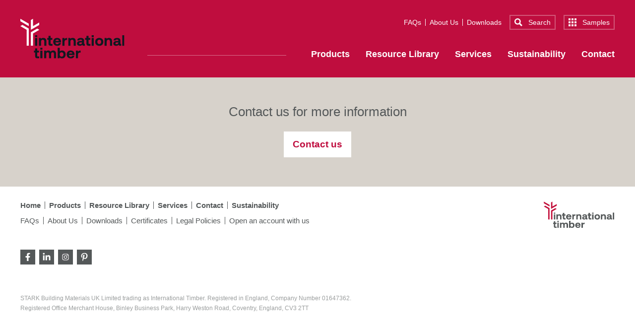

--- FILE ---
content_type: text/html; charset=UTF-8
request_url: https://internationaltimber.com/rs_type/video/
body_size: 11918
content:
<!DOCTYPE html>
<html lang="en-GB">
<head>
    <meta charset="UTF-8">
    <meta name="viewport" content="width=device-width, initial-scale=1">
    <meta http-equiv="X-UA-Compatible" content="IE=Edge">
    <link rel="profile" href="http://gmpg.org/xfn/11">
    <link rel="pingback" href="https://internationaltimber.com/xmlrpc.php">
    <link rel="icon" href="https://internationaltimber.com/wp-content/themes/international-timber/resources//png/favicon.png" type="image/x-icon" />
    <link rel="apple-touch-icon" href="https://internationaltimber.com/wp-content/themes/international-timber/resources//png/favicon.png">
    <!-- Google Tag Manager -->
    <script>(function(w,d,s,l,i){w[l]=w[l]||[];w[l].push({'gtm.start':
                new Date().getTime(),event:'gtm.js'});var f=d.getElementsByTagName(s)[0],
            j=d.createElement(s),dl=l!='dataLayer'?'&l='+l:'';j.async=true;j.src=
            'https://www.googletagmanager.com/gtm.js?id='+i+dl;f.parentNode.insertBefore(j,f);
        })(window,document,'script','dataLayer','GTM-PB66HQ5');</script>
    <!-- End Google Tag Manager -->
    <meta name='robots' content='index, follow, max-image-preview:large, max-snippet:-1, max-video-preview:-1' />
	<style>img:is([sizes="auto" i], [sizes^="auto," i]) { contain-intrinsic-size: 3000px 1500px }</style>
	
	<!-- This site is optimized with the Yoast SEO plugin v25.6 - https://yoast.com/wordpress/plugins/seo/ -->
	<title>Video Archives | International Timber</title>
	<link rel="canonical" href="https://interstaging1.wpenginepowered.com/rs_type/video/" />
	<meta property="og:locale" content="en_GB" />
	<meta property="og:type" content="article" />
	<meta property="og:title" content="Video Archives | International Timber" />
	<meta property="og:url" content="https://interstaging1.wpenginepowered.com/rs_type/video/" />
	<meta property="og:site_name" content="International Timber" />
	<meta name="twitter:card" content="summary_large_image" />
	<script type="application/ld+json" class="yoast-schema-graph">{"@context":"https://schema.org","@graph":[{"@type":"CollectionPage","@id":"https://interstaging1.wpenginepowered.com/rs_type/video/","url":"https://interstaging1.wpenginepowered.com/rs_type/video/","name":"Video Archives | International Timber","isPartOf":{"@id":"https://interstaging1.wpenginepowered.com/#website"},"primaryImageOfPage":{"@id":"https://interstaging1.wpenginepowered.com/rs_type/video/#primaryimage"},"image":{"@id":"https://interstaging1.wpenginepowered.com/rs_type/video/#primaryimage"},"thumbnailUrl":"https://internationaltimber.com/wp-content/uploads/2020/10/OH-Panels-International-Timber-range.png","breadcrumb":{"@id":"https://interstaging1.wpenginepowered.com/rs_type/video/#breadcrumb"},"inLanguage":"en-GB"},{"@type":"ImageObject","inLanguage":"en-GB","@id":"https://interstaging1.wpenginepowered.com/rs_type/video/#primaryimage","url":"https://internationaltimber.com/wp-content/uploads/2020/10/OH-Panels-International-Timber-range.png","contentUrl":"https://internationaltimber.com/wp-content/uploads/2020/10/OH-Panels-International-Timber-range.png","width":800,"height":450,"caption":"Raised and Fieleded Panels by O H Industri"},{"@type":"BreadcrumbList","@id":"https://interstaging1.wpenginepowered.com/rs_type/video/#breadcrumb","itemListElement":[{"@type":"ListItem","position":1,"name":"Home","item":"https://interstaging1.wpenginepowered.com/"},{"@type":"ListItem","position":2,"name":"Video"}]},{"@type":"WebSite","@id":"https://interstaging1.wpenginepowered.com/#website","url":"https://interstaging1.wpenginepowered.com/","name":"International Timber","description":"","potentialAction":[{"@type":"SearchAction","target":{"@type":"EntryPoint","urlTemplate":"https://interstaging1.wpenginepowered.com/?s={search_term_string}"},"query-input":{"@type":"PropertyValueSpecification","valueRequired":true,"valueName":"search_term_string"}}],"inLanguage":"en-GB"}]}</script>
	<!-- / Yoast SEO plugin. -->


<link rel='dns-prefetch' href='//www.googletagmanager.com' />
<link rel='dns-prefetch' href='//cc.cdn.civiccomputing.com' />
<link rel='dns-prefetch' href='//polyfill.io' />
<style id='classic-theme-styles-inline-css' type='text/css'>
/*! This file is auto-generated */
.wp-block-button__link{color:#fff;background-color:#32373c;border-radius:9999px;box-shadow:none;text-decoration:none;padding:calc(.667em + 2px) calc(1.333em + 2px);font-size:1.125em}.wp-block-file__button{background:#32373c;color:#fff;text-decoration:none}
</style>
<style id='global-styles-inline-css' type='text/css'>
:root{--wp--preset--aspect-ratio--square: 1;--wp--preset--aspect-ratio--4-3: 4/3;--wp--preset--aspect-ratio--3-4: 3/4;--wp--preset--aspect-ratio--3-2: 3/2;--wp--preset--aspect-ratio--2-3: 2/3;--wp--preset--aspect-ratio--16-9: 16/9;--wp--preset--aspect-ratio--9-16: 9/16;--wp--preset--color--black: #000000;--wp--preset--color--cyan-bluish-gray: #abb8c3;--wp--preset--color--white: #ffffff;--wp--preset--color--pale-pink: #f78da7;--wp--preset--color--vivid-red: #cf2e2e;--wp--preset--color--luminous-vivid-orange: #ff6900;--wp--preset--color--luminous-vivid-amber: #fcb900;--wp--preset--color--light-green-cyan: #7bdcb5;--wp--preset--color--vivid-green-cyan: #00d084;--wp--preset--color--pale-cyan-blue: #8ed1fc;--wp--preset--color--vivid-cyan-blue: #0693e3;--wp--preset--color--vivid-purple: #9b51e0;--wp--preset--gradient--vivid-cyan-blue-to-vivid-purple: linear-gradient(135deg,rgba(6,147,227,1) 0%,rgb(155,81,224) 100%);--wp--preset--gradient--light-green-cyan-to-vivid-green-cyan: linear-gradient(135deg,rgb(122,220,180) 0%,rgb(0,208,130) 100%);--wp--preset--gradient--luminous-vivid-amber-to-luminous-vivid-orange: linear-gradient(135deg,rgba(252,185,0,1) 0%,rgba(255,105,0,1) 100%);--wp--preset--gradient--luminous-vivid-orange-to-vivid-red: linear-gradient(135deg,rgba(255,105,0,1) 0%,rgb(207,46,46) 100%);--wp--preset--gradient--very-light-gray-to-cyan-bluish-gray: linear-gradient(135deg,rgb(238,238,238) 0%,rgb(169,184,195) 100%);--wp--preset--gradient--cool-to-warm-spectrum: linear-gradient(135deg,rgb(74,234,220) 0%,rgb(151,120,209) 20%,rgb(207,42,186) 40%,rgb(238,44,130) 60%,rgb(251,105,98) 80%,rgb(254,248,76) 100%);--wp--preset--gradient--blush-light-purple: linear-gradient(135deg,rgb(255,206,236) 0%,rgb(152,150,240) 100%);--wp--preset--gradient--blush-bordeaux: linear-gradient(135deg,rgb(254,205,165) 0%,rgb(254,45,45) 50%,rgb(107,0,62) 100%);--wp--preset--gradient--luminous-dusk: linear-gradient(135deg,rgb(255,203,112) 0%,rgb(199,81,192) 50%,rgb(65,88,208) 100%);--wp--preset--gradient--pale-ocean: linear-gradient(135deg,rgb(255,245,203) 0%,rgb(182,227,212) 50%,rgb(51,167,181) 100%);--wp--preset--gradient--electric-grass: linear-gradient(135deg,rgb(202,248,128) 0%,rgb(113,206,126) 100%);--wp--preset--gradient--midnight: linear-gradient(135deg,rgb(2,3,129) 0%,rgb(40,116,252) 100%);--wp--preset--font-size--small: 13px;--wp--preset--font-size--medium: 20px;--wp--preset--font-size--large: 36px;--wp--preset--font-size--x-large: 42px;--wp--preset--spacing--20: 0.44rem;--wp--preset--spacing--30: 0.67rem;--wp--preset--spacing--40: 1rem;--wp--preset--spacing--50: 1.5rem;--wp--preset--spacing--60: 2.25rem;--wp--preset--spacing--70: 3.38rem;--wp--preset--spacing--80: 5.06rem;--wp--preset--shadow--natural: 6px 6px 9px rgba(0, 0, 0, 0.2);--wp--preset--shadow--deep: 12px 12px 50px rgba(0, 0, 0, 0.4);--wp--preset--shadow--sharp: 6px 6px 0px rgba(0, 0, 0, 0.2);--wp--preset--shadow--outlined: 6px 6px 0px -3px rgba(255, 255, 255, 1), 6px 6px rgba(0, 0, 0, 1);--wp--preset--shadow--crisp: 6px 6px 0px rgba(0, 0, 0, 1);}:where(.is-layout-flex){gap: 0.5em;}:where(.is-layout-grid){gap: 0.5em;}body .is-layout-flex{display: flex;}.is-layout-flex{flex-wrap: wrap;align-items: center;}.is-layout-flex > :is(*, div){margin: 0;}body .is-layout-grid{display: grid;}.is-layout-grid > :is(*, div){margin: 0;}:where(.wp-block-columns.is-layout-flex){gap: 2em;}:where(.wp-block-columns.is-layout-grid){gap: 2em;}:where(.wp-block-post-template.is-layout-flex){gap: 1.25em;}:where(.wp-block-post-template.is-layout-grid){gap: 1.25em;}.has-black-color{color: var(--wp--preset--color--black) !important;}.has-cyan-bluish-gray-color{color: var(--wp--preset--color--cyan-bluish-gray) !important;}.has-white-color{color: var(--wp--preset--color--white) !important;}.has-pale-pink-color{color: var(--wp--preset--color--pale-pink) !important;}.has-vivid-red-color{color: var(--wp--preset--color--vivid-red) !important;}.has-luminous-vivid-orange-color{color: var(--wp--preset--color--luminous-vivid-orange) !important;}.has-luminous-vivid-amber-color{color: var(--wp--preset--color--luminous-vivid-amber) !important;}.has-light-green-cyan-color{color: var(--wp--preset--color--light-green-cyan) !important;}.has-vivid-green-cyan-color{color: var(--wp--preset--color--vivid-green-cyan) !important;}.has-pale-cyan-blue-color{color: var(--wp--preset--color--pale-cyan-blue) !important;}.has-vivid-cyan-blue-color{color: var(--wp--preset--color--vivid-cyan-blue) !important;}.has-vivid-purple-color{color: var(--wp--preset--color--vivid-purple) !important;}.has-black-background-color{background-color: var(--wp--preset--color--black) !important;}.has-cyan-bluish-gray-background-color{background-color: var(--wp--preset--color--cyan-bluish-gray) !important;}.has-white-background-color{background-color: var(--wp--preset--color--white) !important;}.has-pale-pink-background-color{background-color: var(--wp--preset--color--pale-pink) !important;}.has-vivid-red-background-color{background-color: var(--wp--preset--color--vivid-red) !important;}.has-luminous-vivid-orange-background-color{background-color: var(--wp--preset--color--luminous-vivid-orange) !important;}.has-luminous-vivid-amber-background-color{background-color: var(--wp--preset--color--luminous-vivid-amber) !important;}.has-light-green-cyan-background-color{background-color: var(--wp--preset--color--light-green-cyan) !important;}.has-vivid-green-cyan-background-color{background-color: var(--wp--preset--color--vivid-green-cyan) !important;}.has-pale-cyan-blue-background-color{background-color: var(--wp--preset--color--pale-cyan-blue) !important;}.has-vivid-cyan-blue-background-color{background-color: var(--wp--preset--color--vivid-cyan-blue) !important;}.has-vivid-purple-background-color{background-color: var(--wp--preset--color--vivid-purple) !important;}.has-black-border-color{border-color: var(--wp--preset--color--black) !important;}.has-cyan-bluish-gray-border-color{border-color: var(--wp--preset--color--cyan-bluish-gray) !important;}.has-white-border-color{border-color: var(--wp--preset--color--white) !important;}.has-pale-pink-border-color{border-color: var(--wp--preset--color--pale-pink) !important;}.has-vivid-red-border-color{border-color: var(--wp--preset--color--vivid-red) !important;}.has-luminous-vivid-orange-border-color{border-color: var(--wp--preset--color--luminous-vivid-orange) !important;}.has-luminous-vivid-amber-border-color{border-color: var(--wp--preset--color--luminous-vivid-amber) !important;}.has-light-green-cyan-border-color{border-color: var(--wp--preset--color--light-green-cyan) !important;}.has-vivid-green-cyan-border-color{border-color: var(--wp--preset--color--vivid-green-cyan) !important;}.has-pale-cyan-blue-border-color{border-color: var(--wp--preset--color--pale-cyan-blue) !important;}.has-vivid-cyan-blue-border-color{border-color: var(--wp--preset--color--vivid-cyan-blue) !important;}.has-vivid-purple-border-color{border-color: var(--wp--preset--color--vivid-purple) !important;}.has-vivid-cyan-blue-to-vivid-purple-gradient-background{background: var(--wp--preset--gradient--vivid-cyan-blue-to-vivid-purple) !important;}.has-light-green-cyan-to-vivid-green-cyan-gradient-background{background: var(--wp--preset--gradient--light-green-cyan-to-vivid-green-cyan) !important;}.has-luminous-vivid-amber-to-luminous-vivid-orange-gradient-background{background: var(--wp--preset--gradient--luminous-vivid-amber-to-luminous-vivid-orange) !important;}.has-luminous-vivid-orange-to-vivid-red-gradient-background{background: var(--wp--preset--gradient--luminous-vivid-orange-to-vivid-red) !important;}.has-very-light-gray-to-cyan-bluish-gray-gradient-background{background: var(--wp--preset--gradient--very-light-gray-to-cyan-bluish-gray) !important;}.has-cool-to-warm-spectrum-gradient-background{background: var(--wp--preset--gradient--cool-to-warm-spectrum) !important;}.has-blush-light-purple-gradient-background{background: var(--wp--preset--gradient--blush-light-purple) !important;}.has-blush-bordeaux-gradient-background{background: var(--wp--preset--gradient--blush-bordeaux) !important;}.has-luminous-dusk-gradient-background{background: var(--wp--preset--gradient--luminous-dusk) !important;}.has-pale-ocean-gradient-background{background: var(--wp--preset--gradient--pale-ocean) !important;}.has-electric-grass-gradient-background{background: var(--wp--preset--gradient--electric-grass) !important;}.has-midnight-gradient-background{background: var(--wp--preset--gradient--midnight) !important;}.has-small-font-size{font-size: var(--wp--preset--font-size--small) !important;}.has-medium-font-size{font-size: var(--wp--preset--font-size--medium) !important;}.has-large-font-size{font-size: var(--wp--preset--font-size--large) !important;}.has-x-large-font-size{font-size: var(--wp--preset--font-size--x-large) !important;}
:where(.wp-block-post-template.is-layout-flex){gap: 1.25em;}:where(.wp-block-post-template.is-layout-grid){gap: 1.25em;}
:where(.wp-block-columns.is-layout-flex){gap: 2em;}:where(.wp-block-columns.is-layout-grid){gap: 2em;}
:root :where(.wp-block-pullquote){font-size: 1.5em;line-height: 1.6;}
</style>
<style id='woocommerce-inline-inline-css' type='text/css'>
.woocommerce form .form-row .required { visibility: visible; }
</style>
<link rel='stylesheet' id='brands-styles-css' href='https://internationaltimber.com/wp-content/plugins/woocommerce/assets/css/brands.css?ver=10.0.4' type='text/css' media='all' />
<link rel='stylesheet' id='style-css' href='https://internationaltimber.com/wp-content/themes/international-timber/dist/style.css?ver=72c646b2e6595438bca3af580e1bfb16fd9f9047' type='text/css' media='all' />
<link rel='stylesheet' id='swiper-css' href='https://internationaltimber.com/wp-content/themes/international-timber/assets/lib/swiper/swiper.min.css?ver=72c646b2e6595438bca3af580e1bfb16fd9f9047' type='text/css' media='all' />
<script type="text/javascript" id="woocommerce-google-analytics-integration-gtag-js-after">
/* <![CDATA[ */
/* Google Analytics for WooCommerce (gtag.js) */
					window.dataLayer = window.dataLayer || [];
					function gtag(){dataLayer.push(arguments);}
					// Set up default consent state.
					for ( const mode of [{"analytics_storage":"denied","ad_storage":"denied","ad_user_data":"denied","ad_personalization":"denied","region":["AT","BE","BG","HR","CY","CZ","DK","EE","FI","FR","DE","GR","HU","IS","IE","IT","LV","LI","LT","LU","MT","NL","NO","PL","PT","RO","SK","SI","ES","SE","GB","CH"]}] || [] ) {
						gtag( "consent", "default", { "wait_for_update": 500, ...mode } );
					}
					gtag("js", new Date());
					gtag("set", "developer_id.dOGY3NW", true);
					gtag("config", "G-0DDKLH241S", {"track_404":true,"allow_google_signals":true,"logged_in":false,"linker":{"domains":[],"allow_incoming":false},"custom_map":{"dimension1":"logged_in"}});
/* ]]> */
</script>
<script type="text/javascript" src="https://internationaltimber.com/wp-content/plugins/stop-user-enumeration/frontend/js/frontend.js?ver=1.7.5" id="stop-user-enumeration-js" defer="defer" data-wp-strategy="defer"></script>
<script type="text/javascript" src="https://internationaltimber.com/wp-content/themes/international-timber/assets/lib/swiper/swiper.min.js?ver=72c646b2e6595438bca3af580e1bfb16fd9f9047" id="swiper-js-js"></script>
<script type="text/javascript" src="https://internationaltimber.com/wp-includes/js/jquery/jquery.min.js?ver=3.7.1" id="jquery-core-js"></script>
<link rel="https://api.w.org/" href="https://internationaltimber.com/wp-json/" /><link rel="alternate" title="JSON" type="application/json" href="https://internationaltimber.com/wp-json/wp/v2/rs_type/304" /><link rel="EditURI" type="application/rsd+xml" title="RSD" href="https://internationaltimber.com/xmlrpc.php?rsd" />
	<noscript><style>.woocommerce-product-gallery{ opacity: 1 !important; }</style></noscript>
			<style type="text/css" id="wp-custom-css">
			#ccc-icon svg {
	width: initial;
	height: initial;
}		</style>
		</head>

<body class="archive tax-rs_type term-video term-304 wp-theme-international-timber oh-panels-exterior-door-solutions--layout theme-international-timber woocommerce-no-js">
<!-- Google Tag Manager (noscript) -->
<noscript><iframe src="https://www.googletagmanager.com/ns.html?id=GTM-PB66HQ5"
                  height="0" width="0" style="display:none;visibility:hidden"></iframe></noscript>
<!-- End Google Tag Manager (noscript) -->


<header class="masthead bg--primary pdv--m">

	<div class="container">

		<div class="row masthead--row justify-content-between">

			<div class="col-6 col-md-auto masthead--section">

				<div class="masthead--logo">

	<a href="https://internationaltimber.com" title="Home">

			
			<img class="white" src="https://internationaltimber.com/wp-content/themes/international-timber/resources//svgs/international-timber-logo.svg" alt="">

			
	</a>

</div>
			</div>

			<div class="col masthead--line"></div>

			<div class="col-6 mobile--navigation">

				<button class="nav--trigger" aria-label="Open navigation">

					<div class="bar"></div>
					<div class="bar"></div>
					<div class="bar"></div>

				</button>

				<nav id="mobileNavigation" class="menu-mobile-navigation-container"><ul id="menu-mobile-navigation" class="row"><li id="menu-item-5199" class="menu-item menu-item-type-post_type menu-item-object-page menu-item-home menu-item-5199"><a href="https://internationaltimber.com/">Home</a></li>
<li id="menu-item-5204" class="menu-item menu-item-type-post_type menu-item-object-page menu-item-has-children menu-item-5204"><a href="https://internationaltimber.com/products/">Products</a>
<ul class="sub-menu">
	<li id="menu-item-9809" class="menu-item menu-item-type-post_type menu-item-object-page menu-item-9809"><a href="https://internationaltimber.com/products/">View All Products</a></li>
	<li id="menu-item-5205" class="menu-item menu-item-type-taxonomy menu-item-object-product_cat menu-item-5205"><a href="https://internationaltimber.com/product-range/hardwood-clears/">Hardwood &amp; Clears</a></li>
	<li id="menu-item-9247" class="menu-item menu-item-type-taxonomy menu-item-object-product_cat menu-item-9247"><a href="https://internationaltimber.com/product-range/cladding/">Cladding</a></li>
	<li id="menu-item-9248" class="menu-item menu-item-type-taxonomy menu-item-object-product_cat menu-item-9248"><a href="https://internationaltimber.com/product-range/decking-landscaping/">Decking &amp; Landscaping</a></li>
	<li id="menu-item-9249" class="menu-item menu-item-type-taxonomy menu-item-object-product_cat menu-item-9249"><a href="https://internationaltimber.com/product-range/laminated-modified-timber/">Laminated &amp; Modified</a></li>
	<li id="menu-item-5206" class="menu-item menu-item-type-taxonomy menu-item-object-product_cat menu-item-5206"><a href="https://internationaltimber.com/product-range/panel-range/">Panel Range</a></li>
	<li id="menu-item-5207" class="menu-item menu-item-type-taxonomy menu-item-object-product_cat menu-item-5207"><a href="https://internationaltimber.com/product-range/softwood/">Softwood</a></li>
</ul>
</li>
<li id="menu-item-9797" class="menu-item menu-item-type-post_type menu-item-object-page menu-item-9797"><a href="https://internationaltimber.com/resource-library/">Resource Library</a></li>
<li id="menu-item-5208" class="menu-item menu-item-type-post_type menu-item-object-page menu-item-has-children menu-item-5208"><a href="https://internationaltimber.com/sustainability/">Sustainability</a>
<ul class="sub-menu">
	<li id="menu-item-9810" class="menu-item menu-item-type-post_type menu-item-object-page menu-item-9810"><a href="https://internationaltimber.com/sustainability/">Sustainability</a></li>
	<li id="menu-item-5209" class="menu-item menu-item-type-post_type menu-item-object-page menu-item-5209"><a href="https://internationaltimber.com/sustainability/environmental/">Environmental</a></li>
</ul>
</li>
<li id="menu-item-9250" class="menu-item menu-item-type-post_type menu-item-object-page menu-item-has-children menu-item-9250"><a href="https://internationaltimber.com/services/">Services</a>
<ul class="sub-menu">
	<li id="menu-item-9811" class="menu-item menu-item-type-post_type menu-item-object-page menu-item-9811"><a href="https://internationaltimber.com/services/">All Services</a></li>
	<li id="menu-item-9251" class="menu-item menu-item-type-post_type menu-item-object-page menu-item-9251"><a href="https://internationaltimber.com/services/bespoke-machining/">Bespoke Machining</a></li>
	<li id="menu-item-9252" class="menu-item menu-item-type-post_type menu-item-object-page menu-item-9252"><a href="https://internationaltimber.com/services/fire-retardant-treatments/">Fire Retardant Treatments</a></li>
	<li id="menu-item-9253" class="menu-item menu-item-type-post_type menu-item-object-page menu-item-9253"><a href="https://internationaltimber.com/services/preservation-treatments/">Preservation Treatments</a></li>
	<li id="menu-item-9254" class="menu-item menu-item-type-post_type menu-item-object-page menu-item-9254"><a href="https://internationaltimber.com/services/coatings-finishes/">Coatings &#038; Finishes</a></li>
</ul>
</li>
<li id="menu-item-9908" class="menu-item menu-item-type-post_type menu-item-object-page menu-item-9908"><a href="https://internationaltimber.com/faq/">FAQs</a></li>
<li id="menu-item-5201" class="menu-item menu-item-type-post_type menu-item-object-page menu-item-5201"><a href="https://internationaltimber.com/about-us/">About Us</a></li>
<li id="menu-item-5200" class="menu-item menu-item-type-post_type menu-item-object-page current_page_parent menu-item-5200"><a href="https://internationaltimber.com/news/">News</a></li>
<li id="menu-item-5203" class="menu-item menu-item-type-post_type menu-item-object-page menu-item-5203"><a href="https://internationaltimber.com/contact/">Contact</a></li>
</ul></nav>
			</div>

			<div class="col-6 col-md-auto masthead--section masthead--navigation">

				<div class="top--navigation row align-items-center">

					<nav id="topNavigation" class="menu-top-menu-container"><ul id="menu-top-menu" class="row"><li id="menu-item-9909" class="menu-item menu-item-type-post_type menu-item-object-page menu-item-9909"><a href="https://internationaltimber.com/faq/">FAQs</a></li>
<li id="menu-item-5048" class="menu-item menu-item-type-post_type menu-item-object-page menu-item-5048"><a href="https://internationaltimber.com/about-us/">About Us</a></li>
<li id="menu-item-9237" class="menu-item menu-item-type-post_type menu-item-object-page menu-item-9237"><a href="https://internationaltimber.com/downloads/">Downloads</a></li>
</ul></nav>					<div class="masthead--actions">

	<div class="row">

		<div class="col-auto">

			<a href="/?s" class="masthead--action button min">
                <svg class="search" width="16px" height="16px" viewBox="0 0 16 16" version="1.1" xmlns="http://www.w3.org/2000/svg" xmlns:xlink="http://www.w3.org/1999/xlink">
                    <g id="Page-1" stroke="none" stroke-width="1">
                        <g id="3-2a-Product-categories" transform="translate(-1180.000000, -37.000000)">
                            <g id="Group-5" transform="translate(1171.000000, 29.000000)">
                                <g id="Group-3" transform="translate(9.000000, 8.000000)">
                                    <path d="M2.36957434,6.312 C2.36957434,4.13 4.15951641,2.354 6.35849215,2.354 C8.55881118,2.354 10.3487533,4.13 10.3487533,6.312 C10.3487533,8.49533333 8.55881118,10.2713333 6.35849215,10.2713333 C4.15951641,10.2713333 2.36957434,8.49533333 2.36957434,6.312 L2.36957434,6.312 Z M16,13.9206667 L11.7330199,9.68533333 C12.3576526,8.708 12.7183276,7.55133333 12.7183276,6.312 C12.7183276,2.832 9.8658383,0 6.35849215,0 C2.8524893,0 0,2.832 0,6.312 C0,9.79266667 2.8524893,12.6246667 6.35849215,12.6246667 C7.54596591,12.6246667 8.65620015,12.2993333 9.6085971,11.736 L13.9051297,16 L16,13.9206667 Z" id="Fill-1"></path>
                                </g>
                            </g>
                        </g>
                    </g>
                </svg>
                Search
            </a>

		</div>

		
			<div class="col-auto">

				<a class="masthead--action button min" href="https://internationaltimber.com/samples/"><svg class="samples" viewBox="0 0 16 16"><use xlink:href="#samples" /></use></svg> Samples</a>

			</div>

		
	</div>

</div>

				</div>

				<div class="main--navigation">

					<nav id="mainNavigation" class="menu-main-menu-container"><ul id="menu-main-menu" class="row"><li id="menu-item-532" class="menu-item menu-item-type-post_type menu-item-object-page menu-item-532"><a href="https://internationaltimber.com/products/">Products</a></li>
<li id="menu-item-9796" class="menu-item menu-item-type-post_type menu-item-object-page menu-item-9796"><a href="https://internationaltimber.com/resource-library/">Resource Library</a></li>
<li id="menu-item-530" class="menu-item menu-item-type-post_type menu-item-object-page menu-item-530"><a href="https://internationaltimber.com/services/">Services</a></li>
<li id="menu-item-531" class="menu-item menu-item-type-post_type menu-item-object-page menu-item-531"><a href="https://internationaltimber.com/sustainability/">Sustainability</a></li>
<li id="menu-item-528" class="menu-item menu-item-type-post_type menu-item-object-page menu-item-528"><a href="https://internationaltimber.com/contact/">Contact</a></li>
</ul></nav>
				</div>

			</div>

		</div>

	</div>

</header>

<section class="pre--footer bg--lightGrey tac pn">
	
	<div class="container">
		
		<p class="pre--footer__title">Contact us for more information</p>

		<div class="pre--footer__ctas">

			
								
	<a href="/contact/" class="button white"  target="_self" title="Contact us">Contact us</a>

				
			
		</div>

	</div>

</section>

<footer class="pdv--m">

    <div class="container">

        <div class="row">

            <div class="col-12 col-md-12 col-lg-auto footer--item">

                <div class="footer--menu">

                    <nav id="footerNavigation" class="menu-footer-menu-container"><ul id="menu-footer-menu" class="row"><li id="menu-item-5073" class="menu-item menu-item-type-post_type menu-item-object-page menu-item-home menu-item-5073"><a href="https://internationaltimber.com/">Home</a></li>
<li id="menu-item-5076" class="menu-item menu-item-type-post_type menu-item-object-page menu-item-5076"><a href="https://internationaltimber.com/products/">Products</a></li>
<li id="menu-item-9812" class="menu-item menu-item-type-post_type menu-item-object-page menu-item-9812"><a href="https://internationaltimber.com/resource-library/">Resource Library</a></li>
<li id="menu-item-5077" class="menu-item menu-item-type-post_type menu-item-object-page menu-item-5077"><a href="https://internationaltimber.com/services/">Services</a></li>
<li id="menu-item-5075" class="menu-item menu-item-type-post_type menu-item-object-page menu-item-5075"><a href="https://internationaltimber.com/contact/">Contact</a></li>
<li id="menu-item-5078" class="menu-item menu-item-type-post_type menu-item-object-page menu-item-5078"><a href="https://internationaltimber.com/sustainability/">Sustainability</a></li>
</ul></nav>
                </div>

                <div class="footer--menu">

                    <nav id="sub_footerNavigation" class="menu-sub-footer-container"><ul id="menu-sub-footer" class="row"><li id="menu-item-9910" class="menu-item menu-item-type-post_type menu-item-object-page menu-item-9910"><a href="https://internationaltimber.com/faq/">FAQs</a></li>
<li id="menu-item-5065" class="menu-item menu-item-type-post_type menu-item-object-page menu-item-5065"><a href="https://internationaltimber.com/about-us/">About Us</a></li>
<li id="menu-item-9238" class="menu-item menu-item-type-post_type menu-item-object-page menu-item-9238"><a href="https://internationaltimber.com/downloads/">Downloads</a></li>
<li id="menu-item-10661" class="menu-item menu-item-type-post_type menu-item-object-page menu-item-10661"><a href="https://internationaltimber.com/certificates/">Certificates</a></li>
<li id="menu-item-9245" class="menu-item menu-item-type-post_type menu-item-object-page menu-item-privacy-policy menu-item-9245"><a rel="privacy-policy" href="https://internationaltimber.com/legal-policies/">Legal Policies</a></li>
<li id="menu-item-5067" class="menu-item menu-item-type-post_type menu-item-object-page menu-item-5067"><a href="https://internationaltimber.com/account/">Open an account with us</a></li>
</ul></nav>
                </div>

                <div class="footer--socials">

                    <div class="socials">
	
	<ul class="social--items row">	
	
		
			<li class="social--item">
				
				<a class="social--anchor" aria-label="Facebook" title="Facebook" href="https://www.facebook.com/intltimber/" >
					
					<svg class="facebook" viewBox="0 0 30 30"><use xlink:href="#facebook" /></use></svg>

					<span class="sr-only">International Timber facebook profile</span>

				</a>

			</li>
			
		
			<li class="social--item">
				
				<a class="social--anchor" aria-label="LinkedIn" title="LinkedIn" href="https://www.linkedin.com/company/international-timber/" >
					
					<svg class="linkedin" viewBox="0 0 30 30"><use xlink:href="#linkedin" /></use></svg>

					<span class="sr-only">International Timber linkedin profile</span>

				</a>

			</li>
			
		
			<li class="social--item">
				
				<a class="social--anchor" aria-label="Instagram" title="Instagram" href="https://www.instagram.com/intltimber/" >
					
					<svg class="instagram" viewBox="0 0 30 30"><use xlink:href="#instagram" /></use></svg>

					<span class="sr-only">International Timber instagram profile</span>

				</a>

			</li>
			
		
			<li class="social--item">
				
				<a class="social--anchor" aria-label="Pinterest" title="Pinterest" href="https://www.pinterest.co.uk/intltimber/" >
					
					<svg class="pinterest" viewBox="0 0 30 30"><use xlink:href="#pinterest" /></use></svg>

					<span class="sr-only">International Timber pinterest profile</span>

				</a>

			</li>
			
		
	</ul>

</div>
                </div>

            </div>

            <div class="col-12 col-md-12 col-lg-auto footer--item footer--logos">

                <div class="row">
	
	
		<div class="footer--logo">

			
				<img class="jsImages" data-all="https://internationaltimber.com/wp-content/uploads/2020/02/international-timber-red.svg" src="https://internationaltimber.com/wp-content/uploads/2020/02/international-timber-red.svg" alt="International Timber Logo">
			
		</div>

	
</div>
            </div>

            <div class="col-12 footer--signoff footer--item">

                <p>STARK Building Materials UK Limited trading as International Timber. Registered in England, Company Number 01647362.</p>
<p>Registered Office Merchant House, Binley Business Park, Harry Weston Road, Coventry, England, CV3 2TT</p>

            </div>

        </div>

    </div>

</footer>

<script type="speculationrules">
{"prefetch":[{"source":"document","where":{"and":[{"href_matches":"\/*"},{"not":{"href_matches":["\/wp-*.php","\/wp-admin\/*","\/wp-content\/uploads\/*","\/wp-content\/*","\/wp-content\/plugins\/*","\/wp-content\/themes\/international-timber\/*","\/*\\?(.+)"]}},{"not":{"selector_matches":"a[rel~=\"nofollow\"]"}},{"not":{"selector_matches":".no-prefetch, .no-prefetch a"}}]},"eagerness":"conservative"}]}
</script>
<div class="hidden"><?xml version="1.0" encoding="UTF-8"?><!DOCTYPE svg PUBLIC "-//W3C//DTD SVG 1.1//EN" "http://www.w3.org/Graphics/SVG/1.1/DTD/svg11.dtd"><svg xmlns="http://www.w3.org/2000/svg" xmlns:xlink="http://www.w3.org/1999/xlink"><symbol id="arrow-down"><path d="M4.5 0v14.828L.737 10.22 0 10.899 5 17l5-6.112-.753-.666L5.5 14.827V0z"/></symbol><symbol id="arrow-left"><path fill-rule="evenodd" clip-rule="evenodd" d="M8.973.8l.347.438L1.127 7.76l8.193 6.507-.353.453L.2 7.76 8.973.8z" fill="#fff"/></symbol><symbol id="arrow-right"><path fill-rule="evenodd" clip-rule="evenodd" d="M1.027.8l-.347.438L8.873 7.76.68 14.267l.353.453L9.8 7.76 1.027.8z" fill="#fff"/></symbol><symbol id="checked"><path fill="#007AFF" d="M0 0h18v18H0z"/><path fill-rule="evenodd" clip-rule="evenodd" d="M14.569 4l-7.066 7.183-3.1-2.937L3 9.681 7.529 14 16 5.408 14.569 4z" fill="#fff"/></symbol><symbol id="chevron-down-white" viewBox="0 0 10 6"><path fill-rule="evenodd" clip-rule="evenodd" d="M8.82 0L5.002 3.736 1.18 0 0 1.132 5.001 6 10 1.132 8.82 0z" fill="#fff"/></symbol><symbol id="chevron-down" viewBox="0 0 436.69 265.01"><g data-name="Layer 2"><path d="M201.37 258L7 63.64A24 24 0 017 29.7L29.7 7a24 24 0 0133.9 0l154.74 154L373.09 7A24 24 0 01407 7l22.66 22.7a24 24 0 010 33.94L235.31 258a24 24 0 01-33.94 0z" data-name="Layer 1"/></g></symbol><symbol id="chevron-right" viewBox="0 0 320 512"><path d="M285.476 272.971L91.132 467.314c-9.373 9.373-24.569 9.373-33.941 0l-22.667-22.667c-9.357-9.357-9.375-24.522-.04-33.901L188.505 256 34.484 101.255c-9.335-9.379-9.317-24.544.04-33.901l22.667-22.667c9.373-9.373 24.569-9.373 33.941 0L285.475 239.03c9.373 9.372 9.373 24.568.001 33.941z"/></symbol><symbol id="download"><path fill-rule="evenodd" clip-rule="evenodd" d="M15.333 6.667h1.334V17.1L20 13l1.004.887L16 20l-4.983-6.079.983-.902 3.333 4.085V6.667zm9.334 16H7.333c-3.308 0-6-2.692-6-6a5.988 5.988 0 014.931-5.899l1.039-.187.057-1.053a8.652 8.652 0 0117.279 0l.057 1.053 1.04.187a5.99 5.99 0 014.93 5.899c0 3.308-2.691 6-6 6zm1.305-13.211C25.689 4.188 21.342 0 16 0c-5.341 0-9.69 4.188-9.972 9.456C2.601 10.073 0 13.064 0 16.666A7.334 7.334 0 007.333 24h17.334A7.334 7.334 0 0032 16.667c0-3.603-2.601-6.594-6.028-7.211z" fill="#FFF"/></symbol><symbol id="facebook" viewBox="0 0 320 512"><path d="M279.14 288l14.22-92.66h-88.91v-60.13c0-25.35 12.42-50.06 52.24-50.06h40.42V6.26S260.43 0 225.36 0c-73.22 0-121.08 44.38-121.08 124.72v70.62H22.89V288h81.39v224h100.17V288z"/></symbol><symbol id="instagram" viewBox="0 0 30 30"><style>.st1{fill:#fff}</style><path id="Rectangle_1" fill="#57585b" d="M0 0h30v30H0z"/><path class="st1" d="M15 3.5c-3.1 0-3.5 0-4.7.1-1.2.1-2.1.3-2.8.5-.8.3-1.4.7-2 1.3-.6.6-1 1.3-1.3 2-.3.7-.5 1.6-.5 2.8-.1 1.2-.1 1.6-.1 4.7s0 3.5.1 4.7c.1 1.2.2 2.1.5 2.8.3.8.7 1.4 1.3 2 .6.6 1.3 1 2 1.3.7.3 1.6.5 2.8.5 1.2.1 1.6.1 4.7.1s3.5 0 4.7-.1c1.2-.1 2.1-.2 2.8-.5.8-.3 1.4-.7 2-1.3.6-.6 1-1.3 1.3-2 .3-.7.5-1.6.5-2.8.1-1.2.1-1.6.1-4.7s0-3.5-.1-4.7c-.1-1.2-.2-2.1-.5-2.8-.3-.8-.7-1.4-1.3-2-.6-.6-1.3-1-2-1.3-.7-.3-1.6-.5-2.8-.5-1.2 0-1.6-.1-4.7-.1zm0 2.1c3.1 0 3.4 0 4.6.1 1.1.1 1.7.2 2.1.4.5.2.9.5 1.3.9s.6.8.9 1.3c.2.4.3 1 .4 2.1.1 1.2.1 1.6.1 4.6s0 3.4-.1 4.6c-.1 1.1-.2 1.7-.4 2.1-.2.5-.5.9-.9 1.3s-.8.6-1.3.9c-.4.2-1 .3-2.1.4-1.2.1-1.6.1-4.6.1s-3.4 0-4.6-.1c-1.1-.1-1.7-.2-2.1-.4-.5-.2-.9-.5-1.3-.9s-.6-.8-.9-1.3c-.2-.4-.3-1-.4-2.1-.1-1.2-.1-1.6-.1-4.6s0-3.4.1-4.6c.1-1.1.2-1.7.4-2.1.2-.5.5-.9.9-1.3s.8-.6 1.3-.9c.4-.2 1-.3 2.1-.4 1.2-.1 1.5-.1 4.6-.1"/><path class="st1" d="M15 18.8c-2.1 0-3.8-1.7-3.8-3.8 0-2.1 1.7-3.8 3.8-3.8 2.1 0 3.8 1.7 3.8 3.8 0 2.1-1.7 3.8-3.8 3.8zm0-9.7c-3.2 0-5.9 2.6-5.9 5.9 0 3.2 2.6 5.9 5.9 5.9 3.2 0 5.9-2.6 5.9-5.9 0-3.2-2.7-5.9-5.9-5.9m7.5-.2c0 .8-.6 1.4-1.4 1.4-.8 0-1.4-.6-1.4-1.4 0-.8.6-1.4 1.4-1.4.8 0 1.4.6 1.4 1.4"/></symbol><symbol id="linkedin" viewBox="0 0 448 512"><path d="M100.28 448H7.4V148.9h92.88zM53.79 108.1C24.09 108.1 0 83.5 0 53.8a53.79 53.79 0 01107.58 0c0 29.7-24.1 54.3-53.79 54.3zM447.9 448h-92.68V302.4c0-34.7-.7-79.2-48.29-79.2-48.29 0-55.69 37.7-55.69 76.7V448h-92.78V148.9h89.08v40.8h1.3c12.4-23.5 42.69-48.3 87.88-48.3 94 0 111.28 61.9 111.28 142.3V448z"/></symbol><symbol id="menu"><g fill="#000" fill-rule="evenodd"><path d="M0 0h32v4H0zM0 10h32v4H0zM0 20h32v4H0z"/></g></symbol><symbol id="pinterest" viewBox="0 0 384 512"><path d="M204 6.5C101.4 6.5 0 74.9 0 185.6 0 256 39.6 296 63.6 296c9.9 0 15.6-27.6 15.6-35.4 0-9.3-23.7-29.1-23.7-67.8 0-80.4 61.2-137.4 140.4-137.4 68.1 0 118.5 38.7 118.5 109.8 0 53.1-21.3 152.7-90.3 152.7-24.9 0-46.2-18-46.2-43.8 0-37.8 26.4-74.4 26.4-113.4 0-66.2-93.9-54.2-93.9 25.8 0 16.8 2.1 35.4 9.6 50.7-13.8 59.4-42 147.9-42 209.1 0 18.9 2.7 37.5 4.5 56.4 3.4 3.8 1.7 3.4 6.9 1.5 50.4-69 48.6-82.5 71.4-172.8 12.3 23.4 44.1 36 69.3 36 106.2 0 153.9-103.5 153.9-196.8C384 71.3 298.2 6.5 204 6.5z"/></symbol><symbol id="plus"><path d="M6.125 14h1.75V0h-1.75z"/><path d="M0 7.875h14v-1.75H0z"/></symbol><symbol id="samples"><path d="M12 4h4V0h-4v4zM6 4h4V0H6v4zM0 4h4V0H0v4zm12 6h4V6h-4v4zm-6 0h4V6H6v4zm-6 0h4V6H0v4zm12 6h4v-4h-4v4zm-6 0h4v-4H6v4zm-6 0h4v-4H0v4z" fill-rule="evenodd"/></symbol><symbol id="search"><path d="M2.37 6.312c0-2.182 1.79-3.958 3.988-3.958 2.2 0 3.99 1.776 3.99 3.958 0 2.183-1.79 3.96-3.99 3.96-2.198 0-3.988-1.777-3.988-3.96zM16 13.921l-4.267-4.236a6.241 6.241 0 00.985-3.373C12.718 2.832 9.866 0 6.358 0 2.852 0 0 2.832 0 6.312c0 3.48 2.852 6.313 6.358 6.313a6.363 6.363 0 003.25-.889L13.906 16 16 13.92z"/></symbol><symbol id="search2"><path fill-rule="evenodd" clip-rule="evenodd" d="M2.37 6.312c0-2.182 1.79-3.958 3.988-3.958 2.2 0 3.99 1.776 3.99 3.958 0 2.183-1.79 3.96-3.99 3.96-2.198 0-3.988-1.777-3.988-3.96zM16 13.921l-4.267-4.236a6.24 6.24 0 00.985-3.373C12.718 2.832 9.866 0 6.358 0 2.852 0 0 2.832 0 6.312c0 3.48 2.852 6.313 6.358 6.313a6.363 6.363 0 003.25-.889L13.906 16 16 13.92z" fill="#BF0D3E"/></symbol><symbol id="times"><text transform="rotate(-45 -2.485 26.485)" fill="#545859" fill-rule="evenodd" font-family="HelveticaNeue-Light, Helvetica Neue" font-size="24" font-weight="300" letter-spacing="-.467"><tspan x="11.033" y="23">+</tspan></text></symbol><symbol id="twitter" viewBox="0 0 512 512"><path d="M459.37 151.716c.325 4.548.325 9.097.325 13.645 0 138.72-105.583 298.558-298.558 298.558-59.452 0-114.68-17.219-161.137-47.106 8.447.974 16.568 1.299 25.34 1.299 49.055 0 94.213-16.568 130.274-44.832-46.132-.975-84.792-31.188-98.112-72.772 6.498.974 12.995 1.624 19.818 1.624 9.421 0 18.843-1.3 27.614-3.573-48.081-9.747-84.143-51.98-84.143-102.985v-1.299c13.969 7.797 30.214 12.67 47.431 13.319-28.264-18.843-46.781-51.005-46.781-87.391 0-19.492 5.197-37.36 14.294-52.954 51.655 63.675 129.3 105.258 216.365 109.807-1.624-7.797-2.599-15.918-2.599-24.04 0-57.828 46.782-104.934 104.934-104.934 30.213 0 57.502 12.67 76.67 33.137 23.715-4.548 46.456-13.32 66.599-25.34-7.798 24.366-24.366 44.833-46.132 57.827 21.117-2.273 41.584-8.122 60.426-16.243-14.292 20.791-32.161 39.308-52.628 54.253z"/></symbol><symbol id="unchecked"><path fill="#fff" stroke="#DEDEDE" d="M.5.5h17v17H.5z"/></symbol></svg></div>	<script type='text/javascript'>
		(function () {
			var c = document.body.className;
			c = c.replace(/woocommerce-no-js/, 'woocommerce-js');
			document.body.className = c;
		})();
	</script>
	<link rel='stylesheet' id='wc-blocks-style-css' href='https://internationaltimber.com/wp-content/plugins/woocommerce/assets/client/blocks/wc-blocks.css?ver=wc-10.0.4' type='text/css' media='all' />
<script type="text/javascript" src="https://www.googletagmanager.com/gtag/js?id=G-0DDKLH241S" id="google-tag-manager-js" data-wp-strategy="async"></script>
<script type="text/javascript" src="https://internationaltimber.com/wp-includes/js/dist/hooks.min.js?ver=4d63a3d491d11ffd8ac6" id="wp-hooks-js"></script>
<script type="text/javascript" src="https://internationaltimber.com/wp-includes/js/dist/i18n.min.js?ver=5e580eb46a90c2b997e6" id="wp-i18n-js"></script>
<script type="text/javascript" id="wp-i18n-js-after">
/* <![CDATA[ */
wp.i18n.setLocaleData( { 'text direction\u0004ltr': [ 'ltr' ] } );
/* ]]> */
</script>
<script type="text/javascript" src="https://internationaltimber.com/wp-content/plugins/woocommerce-google-analytics-integration/assets/js/build/main.js?ver=50c6d17d67ef40d67991" id="woocommerce-google-analytics-integration-js"></script>
<script type="text/javascript" src="//cc.cdn.civiccomputing.com/9/cookieControl-9.x.min.js?ver=6.8.3" id="ccc-cookie-control-js"></script>
<script type="text/javascript" src="https://internationaltimber.com/wp-content/themes/international-timber/assets/lib/accordion/accordion.min.js?ver=72c646b2e6595438bca3af580e1bfb16fd9f9047" id="accordion-js-js"></script>
<script type="text/javascript" id="app-js-extra">
/* <![CDATA[ */
var args = {"fetch_url":"https:\/\/internationaltimber.com"};
/* ]]> */
</script>
<script type="text/javascript" src="https://internationaltimber.com/wp-content/themes/international-timber/dist/app.min.js?ver=72c646b2e6595438bca3af580e1bfb16fd9f9047" id="app-js"></script>
<script type="text/javascript" src="https://cdnjs.cloudflare.com/polyfill/v3/polyfill.min.js?features=fetch%2CNode.prototype.contains%2CElement.prototype.classList%2CElement.prototype.closest" id="polyfill-js"></script>
<script type="text/javascript" src="https://internationaltimber.com/wp-content/plugins/woocommerce/assets/js/sourcebuster/sourcebuster.min.js?ver=10.0.4" id="sourcebuster-js-js"></script>
<script type="text/javascript" id="wc-order-attribution-js-extra">
/* <![CDATA[ */
var wc_order_attribution = {"params":{"lifetime":1.0e-5,"session":30,"base64":false,"ajaxurl":"https:\/\/internationaltimber.com\/wp-admin\/admin-ajax.php","prefix":"wc_order_attribution_","allowTracking":true},"fields":{"source_type":"current.typ","referrer":"current_add.rf","utm_campaign":"current.cmp","utm_source":"current.src","utm_medium":"current.mdm","utm_content":"current.cnt","utm_id":"current.id","utm_term":"current.trm","utm_source_platform":"current.plt","utm_creative_format":"current.fmt","utm_marketing_tactic":"current.tct","session_entry":"current_add.ep","session_start_time":"current_add.fd","session_pages":"session.pgs","session_count":"udata.vst","user_agent":"udata.uag"}};
/* ]]> */
</script>
<script type="text/javascript" src="https://internationaltimber.com/wp-content/plugins/woocommerce/assets/js/frontend/order-attribution.min.js?ver=10.0.4" id="wc-order-attribution-js"></script>
<script type="text/javascript" id="woocommerce-google-analytics-integration-data-js-after">
/* <![CDATA[ */
window.ga4w = { data: {"cart":{"items":[],"coupons":[],"totals":{"currency_code":"GBP","total_price":0,"currency_minor_unit":2}}}, settings: {"tracker_function_name":"gtag","events":["purchase","add_to_cart","remove_from_cart","view_item_list","select_content","view_item","begin_checkout"],"identifier":"product_id"} }; document.dispatchEvent(new Event("ga4w:ready"));
/* ]]> */
</script>
            <script type="text/javascript">
                var config = {
                    apiKey: '2461905c9a271499103d21c791a279a73b63803a',
                    product: 'PRO_MULTISITE',
                    logConsent: false,
                    notifyOnce: false,
                    initialState: 'CLOSED',
                    position: 'LEFT',
                    theme: 'DARK',
                    layout: 'SLIDEOUT',
                    toggleType: 'slider',
                    acceptBehaviour: 'all',
                    closeOnGlobalChange: true,
                    iabCMP: false,
                                        closeStyle: 'icon',
                    consentCookieExpiry: 90,
                    subDomains: true,
                    mode: 'gdpr',
                    rejectButton: false,
                    settingsStyle: 'button',
                    encodeCookie: false,
                    setInnerHTML: true,
                    wrapInnerHTML: false,
                    accessibility: {
                        accessKey: 'C',
                        highlightFocus: false,
                        outline: true,
                        overlay: true,
                        disableSiteScrolling: false,
                    },
                                        text: {
                        title: 'This site uses cookies',
                        intro: 'Some of these cookies are essential, while others help us to improve your experience by providing insights into how the site is being used.',
                        necessaryTitle: 'Necessary Cookies',
                        necessaryDescription: 'Necessary cookies enable core functionality. The website cannot function properly without these cookies, and can only be disabled by changing your browser preferences.',
                        thirdPartyTitle: 'Warning: Some cookies require your attention',
                        thirdPartyDescription: 'Consent for the following cookies could not be automatically revoked. Please follow the link(s) below to opt out manually.',
                        on: 'On',
                        off: 'Off',
                        accept: 'Accept',
                        settings: 'Cookie Preferences',
                        acceptRecommended: 'Accept Recommended Settings',
                        acceptSettings: 'I Accept',
                        notifyTitle: 'Your choice regarding cookies on this site',
                        notifyDescription: 'We use cookies to optimise site functionality and give you the best possible experience.',
                        closeLabel: 'Close',
                        cornerButton: 'Set cookie preferences.',
                        landmark: 'Cookie preferences.',
                        showVendors: 'Show vendors within this category',
                        thirdPartyCookies: 'This vendor may set third party cookies.',
                        readMore: 'Read more',
                        accessibilityAlert: 'This site uses cookies to store information. Press accesskey C to learn more about your options.',
                        rejectSettings: 'Reject All',
                        reject: 'Reject',
                                            },
                    
                        branding: {
                            fontColor: '#fff',
                            fontFamily: '\&quot;Helvetica Neue\&quot;, sans-serif',
                            fontSizeTitle: '1.2em',
                            fontSizeHeaders: '1em',
                            fontSize: '0.8em',
                            backgroundColor: '#545859',
                            toggleText: '#fff',
                            toggleColor: '#2f2f5f',
                            toggleBackground: '#545859',
                            alertText: '#fff',
                            alertBackground: '#545859',
                            acceptText: '#ffffff',
                            acceptBackground: '#bf0d3e',
                            rejectText: '#ffffff',
                            rejectBackground: '#545859',
                            closeText: '#bf0d3e',
                            closeBackground: '#FFF',
                            notifyFontColor: '#FFF',
                            notifyBackgroundColor: '#bf0d3e',
                                                            buttonIcon: null,
                                                        buttonIconWidth: '64px',
                            buttonIconHeight: '64px',
                            removeIcon: false,
                            removeAbout: false                        },
                                        
                                                                    
                    
                                        
                                            necessaryCookies: ['wordpress_*','wordpress_logged_in_*','CookieControl','wp_consent_*'],
                    
                                                            sameSiteCookie: true,
                    sameSiteValue: 'Strict',
                    notifyDismissButton: true
                };
                CookieControl.load(config);
            </script>


</body>
</html>


--- FILE ---
content_type: image/svg+xml
request_url: https://internationaltimber.com/wp-content/themes/international-timber/resources//svgs/international-timber-logo.svg
body_size: 1364
content:
<svg width="208" height="80" viewBox="0 0 208 80" xmlns="http://www.w3.org/2000/svg" xmlns:xlink="http://www.w3.org/1999/xlink"><title>Logo</title><defs><path id="a" d="M0.283272453 0.19085625L180.973343 0.19085625 180.973343 46.3205214 0.283272453 46.3205214z"/><path id="c" d="M0 0.548230849L37.9469706 0.548230849 37.9469706 54.10653 0 54.10653z"/></defs><g fill="none" fill-rule="evenodd"><g transform="translate(26.687 33.211)"><mask id="b" fill="#fff"><use xlink:href="#a"/></mask><path d="M2.825 41.624c0 3.022 1.406 4.518 4.486 4.518h3.59v-3.65H8.388c-.986 0-1.346-.39-1.346-1.377v-6.731h3.5v-3.62h-3.5v-4.338H2.825v4.338H.283v3.62h2.542v7.24zm10.34 4.518h4.217V30.764h-4.218v15.378zm25.753-15.558c-2.423 0-4.157.898-5.204 2.364-.987-1.765-2.723-2.364-4.577-2.364-2.214 0-3.409.839-4.307 1.736l-.389-1.556h-3.679v15.378h4.218v-8.467c0-2.154 1.136-3.53 2.96-3.53 1.825 0 2.663 1.166 2.663 3.38v8.617h4.218v-8.318c-.06-2.363 1.135-3.679 2.99-3.679 1.794 0 2.633 1.166 2.633 3.38v8.617h4.217v-8.586c0-5.416-2.753-6.972-5.743-6.972zm17.587 0c-2.124 0-3.529.839-4.516 1.856V25.2h-4.217v20.942h3.678l.419-1.765c.927 1.107 2.422 1.944 4.606 1.944 4.188 0 7.298-3.142 7.298-7.898 0-4.997-3.11-7.839-7.268-7.839zm-.838 12.237c-2.302 0-3.738-1.825-3.738-4.398 0-2.573 1.436-4.338 3.738-4.338 2.334 0 3.799 1.765 3.799 4.367 0 2.574-1.465 4.369-3.799 4.369zm10.26-4.338c0 4.757 3.11 7.838 8.285 7.838 4.008 0 6.58-2.393 7.059-5.415h-4.188c-.359 1.376-1.525 2.094-3.2 2.094-2.154 0-3.38-1.316-3.56-3.44v-.06h11.068a9.164 9.164 0 0 0 .119-1.526c-.03-4.517-3.23-7.39-7.866-7.39-4.637 0-7.717 3.082-7.717 7.899zm4.516-1.916c.24-1.705 1.705-2.692 3.35-2.692 1.855 0 3.2.958 3.47 2.692h-6.82zm22.494-5.803c-2.453 0-3.62.897-4.458 2.064l-.418-2.064h-3.77v15.378h4.218v-7.659c0-2.034.958-3.83 3.47-3.83h1.705v-3.889h-.747zM19.117 5.576c-2.333 0-3.679.808-4.635 1.735l-.39-1.555h-3.679v15.377h4.218v-7.868c0-2.633 1.257-4.129 3.44-4.129 2.123 0 3.08 1.347 3.08 3.86v8.137h4.219v-8.377c0-5.594-3.022-7.18-6.253-7.18zm10.35 11.04c0 3.022 1.405 4.517 4.486 4.517h3.589v-3.65h-2.513c-.987 0-1.346-.39-1.346-1.376V9.376h3.5v-3.62h-3.5V1.417h-4.217v4.339h-2.542v3.62h2.542v7.24zm24.965-2.125c.09-.508.12-1.047.12-1.526-.03-4.517-3.23-7.39-7.867-7.39-4.635 0-7.716 3.082-7.716 7.9 0 4.756 3.111 7.837 8.285 7.837 4.008 0 6.58-2.393 7.06-5.415h-4.188c-.36 1.377-1.526 2.094-3.2 2.094-2.155 0-3.381-1.316-3.56-3.44v-.06h11.066zm-7.597-5.624c1.855 0 3.2.957 3.47 2.693h-6.82c.24-1.706 1.706-2.693 3.35-2.693zm19.143-3.111c-2.453 0-3.619.897-4.457 2.064l-.419-2.064h-3.769v15.377h4.218v-7.658c0-2.035.957-3.83 3.47-3.83h1.705v-3.89h-.748zm11.755-.18c-2.333 0-3.68.808-4.637 1.735l-.389-1.555h-3.679v15.377h4.219v-7.868c0-2.633 1.255-4.129 3.439-4.129 2.124 0 3.08 1.347 3.08 3.86v8.137h4.217v-8.377c0-5.594-3.02-7.18-6.25-7.18zm23.778 11.937c-.509 0-.808-.18-.808-.838V11.17c0-3.68-2.512-5.594-6.76-5.594-4.067 0-6.79 1.795-7.088 5.056h4.097c.18-1.106 1.257-1.825 2.782-1.825 1.705 0 2.782.838 2.782 2.124v.688h-3.112c-4.515 0-6.907 1.825-6.907 5.146 0 2.932 2.452 4.547 5.831 4.547 2.244 0 3.65-.927 4.697-2.363.089 1.347.837 2.184 2.96 2.184h2.154v-3.62h-.628zm-4.995-2.723c-.03 2.035-1.346 3.351-3.53 3.351-1.346 0-2.242-.688-2.242-1.675 0-1.286.956-1.855 2.542-1.855h3.23v.18zm8.704 1.826c0 3.022 1.405 4.517 4.486 4.517h3.59v-3.65h-2.513c-.987 0-1.346-.39-1.346-1.376V9.376h3.5v-3.62h-3.5V1.417h-4.217v4.339h-2.542v3.62h2.542v7.24zm10.57 4.517h4.217V5.756h-4.217v15.377zm15.105-15.557c-4.875 0-8.106 3.141-8.106 7.868s3.23 7.868 8.106 7.868c4.876 0 8.105-3.14 8.105-7.868 0-4.727-3.23-7.868-8.105-7.868zm0 12.206c-2.363 0-3.798-1.795-3.798-4.338s1.435-4.338 3.798-4.338c2.364 0 3.799 1.795 3.799 4.338s-1.435 4.338-3.8 4.338zm19.36-12.206c-2.333 0-3.678.808-4.635 1.735l-.389-1.555h-3.68v15.377h4.218v-7.868c0-2.633 1.256-4.129 3.44-4.129 2.123 0 3.08 1.347 3.08 3.86v8.137h4.218v-8.377c0-5.594-3.021-7.18-6.252-7.18zm23.779 11.937c-.509 0-.807-.18-.807-.838V11.17c0-3.68-2.513-5.594-6.76-5.594-4.068 0-6.79 1.795-7.089 5.056h4.098c.18-1.106 1.256-1.825 2.783-1.825 1.704 0 2.78.838 2.78 2.124v.688h-3.11c-4.517 0-6.91 1.825-6.91 5.146 0 2.932 2.452 4.547 5.833 4.547 2.243 0 3.65-.927 4.695-2.363.09 1.347.839 2.184 2.963 2.184h2.153v-3.62h-.63zm-4.994-2.723c-.03 2.035-1.347 3.351-3.53 3.351-1.345 0-2.244-.688-2.244-1.675 0-1.286.957-1.855 2.543-1.855h3.23v.18zm7.717 6.343h4.217V.191h-4.217v20.942zM115.787 3.92h4.218V.19h-4.217v3.73zM13.17 28.928h4.217V25.2H13.17v3.73zM2.83 21.133h4.217V5.756H2.83v15.377zM2.827 3.92h4.217V.19H2.827v3.73z" fill="#101820" mask="url(#b)"/></g><g transform="translate(0 .237)"><mask id="d" fill="#fff"><use xlink:href="#c"/></mask><path d="M33.731 20.025l4.216 2.434-12.649 7.303v24.345h-4.216v-26.78l12.65-7.302zM0 15.156l12.647 7.304.002 31.647h4.216V20.024L4.22 12.72l-4.22 2.436zm0-9.739l16.865 9.738v-4.868L0 .549v4.868zm25.3 9.738V.548l-4.218 2.436v19.475l16.865-9.738V7.852l-12.646 7.303z" fill="#FFF" mask="url(#d)"/></g></g></svg>